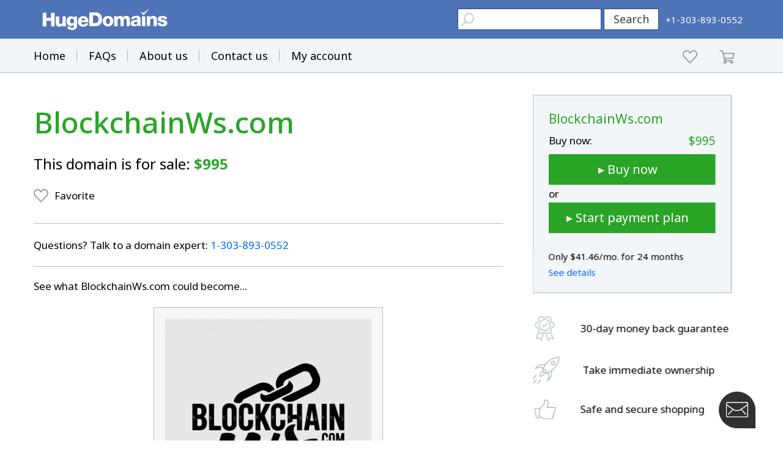

--- FILE ---
content_type: text/html; charset=utf-8
request_url: https://www.google.com/recaptcha/enterprise/anchor?ar=1&k=6LdRB9UiAAAAABaf3jRLyU_gwaGIp-3OvR51myRx&co=aHR0cHM6Ly93d3cuaHVnZWRvbWFpbnMuY29tOjQ0Mw..&hl=en&v=TkacYOdEJbdB_JjX802TMer9&size=invisible&anchor-ms=20000&execute-ms=15000&cb=kmfj0yyvhxv
body_size: 45576
content:
<!DOCTYPE HTML><html dir="ltr" lang="en"><head><meta http-equiv="Content-Type" content="text/html; charset=UTF-8">
<meta http-equiv="X-UA-Compatible" content="IE=edge">
<title>reCAPTCHA</title>
<style type="text/css">
/* cyrillic-ext */
@font-face {
  font-family: 'Roboto';
  font-style: normal;
  font-weight: 400;
  src: url(//fonts.gstatic.com/s/roboto/v18/KFOmCnqEu92Fr1Mu72xKKTU1Kvnz.woff2) format('woff2');
  unicode-range: U+0460-052F, U+1C80-1C8A, U+20B4, U+2DE0-2DFF, U+A640-A69F, U+FE2E-FE2F;
}
/* cyrillic */
@font-face {
  font-family: 'Roboto';
  font-style: normal;
  font-weight: 400;
  src: url(//fonts.gstatic.com/s/roboto/v18/KFOmCnqEu92Fr1Mu5mxKKTU1Kvnz.woff2) format('woff2');
  unicode-range: U+0301, U+0400-045F, U+0490-0491, U+04B0-04B1, U+2116;
}
/* greek-ext */
@font-face {
  font-family: 'Roboto';
  font-style: normal;
  font-weight: 400;
  src: url(//fonts.gstatic.com/s/roboto/v18/KFOmCnqEu92Fr1Mu7mxKKTU1Kvnz.woff2) format('woff2');
  unicode-range: U+1F00-1FFF;
}
/* greek */
@font-face {
  font-family: 'Roboto';
  font-style: normal;
  font-weight: 400;
  src: url(//fonts.gstatic.com/s/roboto/v18/KFOmCnqEu92Fr1Mu4WxKKTU1Kvnz.woff2) format('woff2');
  unicode-range: U+0370-0377, U+037A-037F, U+0384-038A, U+038C, U+038E-03A1, U+03A3-03FF;
}
/* vietnamese */
@font-face {
  font-family: 'Roboto';
  font-style: normal;
  font-weight: 400;
  src: url(//fonts.gstatic.com/s/roboto/v18/KFOmCnqEu92Fr1Mu7WxKKTU1Kvnz.woff2) format('woff2');
  unicode-range: U+0102-0103, U+0110-0111, U+0128-0129, U+0168-0169, U+01A0-01A1, U+01AF-01B0, U+0300-0301, U+0303-0304, U+0308-0309, U+0323, U+0329, U+1EA0-1EF9, U+20AB;
}
/* latin-ext */
@font-face {
  font-family: 'Roboto';
  font-style: normal;
  font-weight: 400;
  src: url(//fonts.gstatic.com/s/roboto/v18/KFOmCnqEu92Fr1Mu7GxKKTU1Kvnz.woff2) format('woff2');
  unicode-range: U+0100-02BA, U+02BD-02C5, U+02C7-02CC, U+02CE-02D7, U+02DD-02FF, U+0304, U+0308, U+0329, U+1D00-1DBF, U+1E00-1E9F, U+1EF2-1EFF, U+2020, U+20A0-20AB, U+20AD-20C0, U+2113, U+2C60-2C7F, U+A720-A7FF;
}
/* latin */
@font-face {
  font-family: 'Roboto';
  font-style: normal;
  font-weight: 400;
  src: url(//fonts.gstatic.com/s/roboto/v18/KFOmCnqEu92Fr1Mu4mxKKTU1Kg.woff2) format('woff2');
  unicode-range: U+0000-00FF, U+0131, U+0152-0153, U+02BB-02BC, U+02C6, U+02DA, U+02DC, U+0304, U+0308, U+0329, U+2000-206F, U+20AC, U+2122, U+2191, U+2193, U+2212, U+2215, U+FEFF, U+FFFD;
}
/* cyrillic-ext */
@font-face {
  font-family: 'Roboto';
  font-style: normal;
  font-weight: 500;
  src: url(//fonts.gstatic.com/s/roboto/v18/KFOlCnqEu92Fr1MmEU9fCRc4AMP6lbBP.woff2) format('woff2');
  unicode-range: U+0460-052F, U+1C80-1C8A, U+20B4, U+2DE0-2DFF, U+A640-A69F, U+FE2E-FE2F;
}
/* cyrillic */
@font-face {
  font-family: 'Roboto';
  font-style: normal;
  font-weight: 500;
  src: url(//fonts.gstatic.com/s/roboto/v18/KFOlCnqEu92Fr1MmEU9fABc4AMP6lbBP.woff2) format('woff2');
  unicode-range: U+0301, U+0400-045F, U+0490-0491, U+04B0-04B1, U+2116;
}
/* greek-ext */
@font-face {
  font-family: 'Roboto';
  font-style: normal;
  font-weight: 500;
  src: url(//fonts.gstatic.com/s/roboto/v18/KFOlCnqEu92Fr1MmEU9fCBc4AMP6lbBP.woff2) format('woff2');
  unicode-range: U+1F00-1FFF;
}
/* greek */
@font-face {
  font-family: 'Roboto';
  font-style: normal;
  font-weight: 500;
  src: url(//fonts.gstatic.com/s/roboto/v18/KFOlCnqEu92Fr1MmEU9fBxc4AMP6lbBP.woff2) format('woff2');
  unicode-range: U+0370-0377, U+037A-037F, U+0384-038A, U+038C, U+038E-03A1, U+03A3-03FF;
}
/* vietnamese */
@font-face {
  font-family: 'Roboto';
  font-style: normal;
  font-weight: 500;
  src: url(//fonts.gstatic.com/s/roboto/v18/KFOlCnqEu92Fr1MmEU9fCxc4AMP6lbBP.woff2) format('woff2');
  unicode-range: U+0102-0103, U+0110-0111, U+0128-0129, U+0168-0169, U+01A0-01A1, U+01AF-01B0, U+0300-0301, U+0303-0304, U+0308-0309, U+0323, U+0329, U+1EA0-1EF9, U+20AB;
}
/* latin-ext */
@font-face {
  font-family: 'Roboto';
  font-style: normal;
  font-weight: 500;
  src: url(//fonts.gstatic.com/s/roboto/v18/KFOlCnqEu92Fr1MmEU9fChc4AMP6lbBP.woff2) format('woff2');
  unicode-range: U+0100-02BA, U+02BD-02C5, U+02C7-02CC, U+02CE-02D7, U+02DD-02FF, U+0304, U+0308, U+0329, U+1D00-1DBF, U+1E00-1E9F, U+1EF2-1EFF, U+2020, U+20A0-20AB, U+20AD-20C0, U+2113, U+2C60-2C7F, U+A720-A7FF;
}
/* latin */
@font-face {
  font-family: 'Roboto';
  font-style: normal;
  font-weight: 500;
  src: url(//fonts.gstatic.com/s/roboto/v18/KFOlCnqEu92Fr1MmEU9fBBc4AMP6lQ.woff2) format('woff2');
  unicode-range: U+0000-00FF, U+0131, U+0152-0153, U+02BB-02BC, U+02C6, U+02DA, U+02DC, U+0304, U+0308, U+0329, U+2000-206F, U+20AC, U+2122, U+2191, U+2193, U+2212, U+2215, U+FEFF, U+FFFD;
}
/* cyrillic-ext */
@font-face {
  font-family: 'Roboto';
  font-style: normal;
  font-weight: 900;
  src: url(//fonts.gstatic.com/s/roboto/v18/KFOlCnqEu92Fr1MmYUtfCRc4AMP6lbBP.woff2) format('woff2');
  unicode-range: U+0460-052F, U+1C80-1C8A, U+20B4, U+2DE0-2DFF, U+A640-A69F, U+FE2E-FE2F;
}
/* cyrillic */
@font-face {
  font-family: 'Roboto';
  font-style: normal;
  font-weight: 900;
  src: url(//fonts.gstatic.com/s/roboto/v18/KFOlCnqEu92Fr1MmYUtfABc4AMP6lbBP.woff2) format('woff2');
  unicode-range: U+0301, U+0400-045F, U+0490-0491, U+04B0-04B1, U+2116;
}
/* greek-ext */
@font-face {
  font-family: 'Roboto';
  font-style: normal;
  font-weight: 900;
  src: url(//fonts.gstatic.com/s/roboto/v18/KFOlCnqEu92Fr1MmYUtfCBc4AMP6lbBP.woff2) format('woff2');
  unicode-range: U+1F00-1FFF;
}
/* greek */
@font-face {
  font-family: 'Roboto';
  font-style: normal;
  font-weight: 900;
  src: url(//fonts.gstatic.com/s/roboto/v18/KFOlCnqEu92Fr1MmYUtfBxc4AMP6lbBP.woff2) format('woff2');
  unicode-range: U+0370-0377, U+037A-037F, U+0384-038A, U+038C, U+038E-03A1, U+03A3-03FF;
}
/* vietnamese */
@font-face {
  font-family: 'Roboto';
  font-style: normal;
  font-weight: 900;
  src: url(//fonts.gstatic.com/s/roboto/v18/KFOlCnqEu92Fr1MmYUtfCxc4AMP6lbBP.woff2) format('woff2');
  unicode-range: U+0102-0103, U+0110-0111, U+0128-0129, U+0168-0169, U+01A0-01A1, U+01AF-01B0, U+0300-0301, U+0303-0304, U+0308-0309, U+0323, U+0329, U+1EA0-1EF9, U+20AB;
}
/* latin-ext */
@font-face {
  font-family: 'Roboto';
  font-style: normal;
  font-weight: 900;
  src: url(//fonts.gstatic.com/s/roboto/v18/KFOlCnqEu92Fr1MmYUtfChc4AMP6lbBP.woff2) format('woff2');
  unicode-range: U+0100-02BA, U+02BD-02C5, U+02C7-02CC, U+02CE-02D7, U+02DD-02FF, U+0304, U+0308, U+0329, U+1D00-1DBF, U+1E00-1E9F, U+1EF2-1EFF, U+2020, U+20A0-20AB, U+20AD-20C0, U+2113, U+2C60-2C7F, U+A720-A7FF;
}
/* latin */
@font-face {
  font-family: 'Roboto';
  font-style: normal;
  font-weight: 900;
  src: url(//fonts.gstatic.com/s/roboto/v18/KFOlCnqEu92Fr1MmYUtfBBc4AMP6lQ.woff2) format('woff2');
  unicode-range: U+0000-00FF, U+0131, U+0152-0153, U+02BB-02BC, U+02C6, U+02DA, U+02DC, U+0304, U+0308, U+0329, U+2000-206F, U+20AC, U+2122, U+2191, U+2193, U+2212, U+2215, U+FEFF, U+FFFD;
}

</style>
<link rel="stylesheet" type="text/css" href="https://www.gstatic.com/recaptcha/releases/TkacYOdEJbdB_JjX802TMer9/styles__ltr.css">
<script nonce="dmSkAzN5vXQQ-pIxnAviPg" type="text/javascript">window['__recaptcha_api'] = 'https://www.google.com/recaptcha/enterprise/';</script>
<script type="text/javascript" src="https://www.gstatic.com/recaptcha/releases/TkacYOdEJbdB_JjX802TMer9/recaptcha__en.js" nonce="dmSkAzN5vXQQ-pIxnAviPg">
      
    </script></head>
<body><div id="rc-anchor-alert" class="rc-anchor-alert"></div>
<input type="hidden" id="recaptcha-token" value="[base64]">
<script type="text/javascript" nonce="dmSkAzN5vXQQ-pIxnAviPg">
      recaptcha.anchor.Main.init("[\x22ainput\x22,[\x22bgdata\x22,\x22\x22,\[base64]/MjU1OmY/[base64]/[base64]/[base64]/[base64]/bmV3IGdbUF0oelswXSk6ST09Mj9uZXcgZ1tQXSh6WzBdLHpbMV0pOkk9PTM/bmV3IGdbUF0oelswXSx6WzFdLHpbMl0pOkk9PTQ/[base64]/[base64]/[base64]/[base64]/[base64]/[base64]/[base64]\\u003d\x22,\[base64]\\u003d\\u003d\x22,\x22wpQrX2jClcO2wqbCp8OGWcO9dFfDjxN+wrYAw5JDGhDCn8KjMMOGw4UmXcOoc0PClcOGwr7CgDA0w7x5Y8KtwqpJU8Kgd2Row7A4wpPCssOzwoNuwr0Kw5UDcHTCosKawrbCp8Opwo4RJsO+w7bDonI5wpvDncOSwrLDlF0EFcKCwq0MEDFvC8OCw4/DoMKywqxOcjxow4Unw4vCgw/CsA9gccOLw63CpQbCqMKvecO6XcOJwpFCwo1xAzEnw47CnnXCg8O0LsObw6RUw4NXN8OcwrxwwovDhDhSDzISSlBsw5NxcMKKw5dlw5XDsMOqw6Qpw6DDpmrCscKQwpnDhQDDljUzw4YQMnXDkWhcw6fDi3fCnB/[base64]/DkwMqT2g1HsK1w65oCsOuwoDDl8OBKcKdw6rDqW5aDcORRMKlX0TCtTp0wrRTw6rCsVhBUhFuw4zCp3AAwqBrE8OnN8O6FSolLzBbwrrCuXBzwpnCpUfCklHDpcKmdk3Cnl9mDcORw6F/w6ocDsOyO1UIa8Ofc8KIw5tBw4k/MiBVe8Oew7XCk8OhLMKjJj/Cq8KXP8Kcwp7DuMOrw5Y0w6bDmMOmwplMEjoFwrPDgsO3T3LDq8OsYMOXwqEkUsOBTUNoSyjDi8KMRcKQwrfClcO+fn/Chw3Di3nCohZsT8OrGcOfwpzDjMO1wrFOwp9CeGhZDMOawp0lF8O/[base64]/DmsKXwr/ClsOlJjYEw4IpTMKfesKbZMKaZMODcTnCpxELwq3DnMO3wojCukZVY8KnXXYPRsOFw5tXwoJ2DlDDiwR5w55rw4PCq8KAw6kGAcOewr/Ch8OWAH/CscKBw5AMw4xbw4IAMMKTw7Nzw5NACh3DqzXCn8KLw7UHw4Amw43CocKxO8KLbQTDpsOSO8OPPWrCtMKcEADDmn5AbT7Dkh/[base64]/w6/CvsKkT0EVXcOaG8O1w6XCgcOYfsKkw7YWDcKkwrbCgQ9xT8K/UcK4HcOwIMKLPinCtMOlIFdRfRR+wod+LE5yDsKowqB5ZAYdw4k8w7TCplvDs0l4wqBSfgLCn8KFwplgO8OdwqwDwojDp2jCuxxQAF3Cj8K3JcOmMELDjnHDkCM2w7PCkWFpKsOaw4F/DA/Ds8OewqnDuMOiw4zCrMOfe8OQIsKOQsODTMKRwrdyXsKHXQkrwoLDtF/DsMK5a8Ozw6oOKcONW8OGw5piw58Cw5TCq8KlUjzDnRTCkQMGwovClUjDrsOsZMOZwrk/T8KtIQp4w5A0VMOhFSI6RkBjwpnDrMKuw4HDv2YwHcK+woVQM2zDigY1cMOCcMOPwrsRwr1fwqsGwqzDrsKOCsOxcsKkwo/DpGTDlXo5w6DCrcKRAcOebsORUsOCC8Kad8K7ZsOgMzdtV8OhBAJqEQEcwq9iFcOYw5bCvMO6wofCnkjChzXDsMOsasK7bWpIwqg5EzRFD8KTwqEqHcOsw5HCsMOsLUEiVcKWwpXCuk1ywo3ChQfCuww/w61yJns7w4XDuUVRfEXCnSsww4jCuzbDkGIzw6o1DcOpw5/CuDrDt8KfwpcqwpzCqxVBw4pOBMObcsK3G8OYVGLCkTVyCw0gF8OzXyMSw5/[base64]/[base64]/Du8KcD3E7XDPCrhxNbsO4C2LDp8OTwoPCkDTDmsOvw47CiMOowpcRb8KoYsKYGcOMwoHDulk1w4RZwrzDt2QzDsOaWMKJemnCoVodZsOGwo/DrsOOOhEsCEXCkWXCrk7Ch2MZPsO9RsOjQmjCtHLDtCLDg2TDu8Ore8KDwrLClsOVwpBcAhHDusOaVsOVwozChMKyOcKqeihOVWPDgsO3DcOfG1Aww5BHw7TCrxoOw5DDrsKewp4lw6MIEFsrIjxEw4BBwq3Cql0XfsKzw7jCjSsLZibDvi53IMKraMOKV3/[base64]/DiMKQL8O5w5TCnyNOw7UuW0jDv8OJw7PDscKsOsOsW1fDtcO0WSDDkmfDjsOAw4IlNcODw6DDgAzDgMKmUglbJ8KfbcO2wrXDg8Klwrwmw6rDu2tHw7/[base64]/[base64]/DkcOcw4vCtzA1B3rDicKPwqQxw6/CiTd8dsO4HsKpw51Tw6wkYhXDu8ONw7fDryJjw7DCmQYdw6jDl2sMw7bDhgN1wpB8cBjDolvClcKhwq7Dn8KDwrhwwoTCnsKtQQbDs8OWbMKRwqxXwok3w43CjxMlwr4kwq7CrihQw4/[base64]/w5nCpGjDicOQWcO2JsKdwqw5e8OWfj0NTnl6SmDDoRTDgcK1Y8Knw6rCksKLexfCvMKKHRPDrsK+AA0CW8KaTsOxw7rDuwbCkMKWw5vCpMOQwonDjiRkLil9wq0dQBrDq8Kww7Avw7E6w5o3wp/DjcKHdzk/w4Iuw4XDr13DpsO7EsK4CsOkwozDrsKoQHozwq47ZHB+J8Kjw7fDpBPDh8KLw7B9bcKvVEATw6nCpVXDvBTDsWzCtMO/wocyZMOAwqjDsMKWasKIwrtlw5DCr0jDksKidMKqwrsuwp1KeWw8wrHCg8OQYE5hwog4w4DCp2caw5EsHC5uw5UAw5rDlcOMGx8AGgHCqsOewptkAcKcwpbCocKpAsKXWsOnMsKaBCnCmcKNwpzDtsOHCS5XSG/Cnyt+wpHCvlHCq8O1AcKTC8OrARoJKMOlw7TCl8Omw498FsO2RMK/[base64]/[base64]/w73Cn0ckIsK0TsOmwofCqA7CtHQww5QtbcOrVBxWw6AjBVjDt8O0w4VlwplxQ3bDjWEwb8KBw6dyIsO6aVfCusKkw5zDrCzChcKfwp94w4hGZsOLU8Kvw4vDs8KIRBLCtMOWw4zCj8OtODzCslfDuit/wq0/wrPCnsOlaErDtjHCnMODEgbCoMO4wqFCLMOJw6wEw4AtFDY/ScOUCUrCvsOzw4xiw5TCusKiwo0MDijDn03DrRZdwqZkwpQ5aSZhw4YNXG/ChFAHw6zDmcOOSyhew5NUw5UFworDtBHChz/[base64]/w5ISwpsFdxLCmB1zesOzc8KMw6vCo8OIw5/DrWQySMOAw48oVsO0C0U1fW85wpoVwqlwwqzCisKZOcOFw7rDvMO8Qj82JE/Dv8OcwpMtw5R5wr3DhQnCsMKOwokmwprCvjrCkMOvNQYQCn/[base64]/[base64]/[base64]/wpzDncO+wqPDv8OjJMKxQMKqwr/CqcKSwr/DncOCCsKfw4pIwrFCIMKKwqnCocO8wprDlMK7w7jDrgFTwp7DqnJJDXDDtzzCrAUNwoXCi8OtYsOSwrvDisOMw5MZRVHCjhzCvMKSwojCrShIwoMdWsKyw4jCvMKswp/DkcKiC8OmK8K4w7TDp8Osw4HCpQXDtUM/w7LCrw7Ck3cbw5nCojVdwprDnGdtwp7Cs0PDi2rDkMKZMsO0FMK7cMK2w7wEwoXDi0nCtMKtw7sRw6EKFSEwwppdPVx1w6wYwpFLw7gow7rCs8O0cMOEwqbDv8KDMMOIJ10wE8OULx7Dr0DCtRzCocKqWsOjMsO/wogzw5rCgWbCm8Odwr7DtsOKYn9Owr8JwqDDvsOnw6wnGDd9WsKVez/Ck8OlOVnDsMK6F8OjfHnDphoMbMKbw4jCmgbCucOAWGECwqkrwqU4wrJVLVo9wqtdwoDDqFJcQsOtPcKWwqNvK14fI3PCmREFwo3Dum3DrMKkRWnDrsOcB8Oyw7LDqMK8CMOeI8KQPEXCnsKwF3Nqw7wbcMKwY8OJwrzDkB8/FU7Clgp6w7MvwohYWVYXXcKcJMKCw5tcwr8MwpN/[base64]/csKBL8Ofw4rDoWvCt8KNwpFswoLCn3d/w7bDlsKFTBQuwqfCoizDiyfCt8OTwqPDpU4EwqNcwpbDnsOQKMK+TsKIfHpteAAdfsOHwooew4JYYlYWE8KXPUdTBgfDs2BkZsOrKhsWBsKvHyvCn2/CoW07w5M8worCvsOgw7tlwrzDrRs6cwd9w47CtMKtw5/DuR7ClCnDuMOyw7R2w7zCkF9Swr7CiBHDq8K7w5LDi2Avwpovw6VIw6jDg3zDhWjDn3vDh8KKKx7Dn8KgwpnDqXoowoo3cMKCwrpqC8KncsOow6XCusOMJTTDqMKGw7t9w4pnw7zCrjFfWV/DtsO0w43CtC9lR8OgwoXCsMKbRjPCo8OMw5tgD8Orw5lYacK/wohqZcKDSyTCqMK5I8OEagjCv2Vnwr44Qn3CkMKPwo/Dl8KowqXDlcO3R247w5/DosKVwqFoQX7DgsOAWGHDv8OZRWLDkcO9w4oqb8KeacKgwqZ8ZVfDlsOuw4jDsCfDisKvw5TCrC3DvMK+wpZyYH9sX3U4wrnCqMOMRxfCpzwRYsO/[base64]/CmXfCoXTCisO4IMOmRcOiwqXCkMKvwrnCkgciw69Iw50lV2U8wrjDpsKpG2s2EMO9wq5ee8KtwrLDsgzDusOsSMKoXMK9DcKmacK9woFBwrRTwpYKw5YHwrE1RjHDn1TCnnBdw4saw5EZEj7CmsKwwpfCmcO/FGHDlgXDjcOnwqnCujdSw7vDhsK/acKiRsOQwrTDpG5Nw5bCiwfDrMKSwp3CksKlL8KjMh0yw7vCmn9QwqMUwq97KmJca1jDj8OxwrFyRy1ww7LCpQzDnBPDjhQYL0pGODctwotMw6fCtsOXwqXCu8KyZ8Odw7s1wqdFwpk/[base64]/[base64]/[base64]/DhcKvw59fw4vDusKQNTTChEdidjIiYMO+w7tzwprDg3fDqsKLD8OYXsOoWnRiwohgewc1e3Nywo0gw7vDk8KuLsKDwojDiB/DlsOdLcOLw5ZZw5Vcw4kocnJdaB/[base64]/[base64]/NRfDrn3Cm8K/w7vDqU7CtsKsw68VwqTDnlQyNVgPZgkqw5tgw6/DgB3CvTzDm3Z6w5leIE8gGxjChsOvCMOjwr0REwoJVCvDh8O9c29XHVcgYMOEXsKlCzA+ewDCr8OJccKCKmddSg9afAQYwr/Duy9xA8KdwoXCgwzCgid0w4A/[base64]/[base64]/WyTCgmHDu8KYQsOKTMKrwqHDk8K4HHvDicKMwprCjRd8w5/CixU/[base64]/DpMOmWV/DjsKaVsOxwrxZYMKnw7sGw7nDvl0he8K9PCVOU8OUwqNrw4jCnA3ClktpC1DDiMKFwrEvwq/CvXLCoMKEwrtcw6B5Pg7CmiNiwqfCtcKfDMKCwr50w65/asO/dV4rw5XClybDocOKw7cWVUYLJW7CkkPCmXc5wojDhxnCq8OKfHzCh8OUf2DCicKcIWJRw7/[base64]/[base64]/PsOVw7lEVMKcw5TCosOTDMKlA8OJwpzCs3UbDAgUw68hXFTDtwHDpGF2w4PDoGR6fcOTw7jDt8OYwphRw7fCrGNnT8Kof8KcwoZKw57DsMO/wr/CpcO8w47CpcKrKEXChQFeS8OdGkxYYcOJJ8KewrjDrMOVQTHCgG7DsQrCuDlpwodYwo84IsOLw6nDsmETHWVkw4cNLSBHw4/ChUF2w6kew5p3w6d3PMOOMUwKw4jDi0/CucKJwq3Cr8KCwqV3DRLCnlkDw6fCg8OPwrEZwosMwqLCpXzDm23Cr8OjQcKHwptOUBBtJMO8R8KaMwVhYyAFfcO6ScK8UsO3woZeDC0twrfCucOPDMO0D8OYw43Cu8KDwpjDj0HDmUhccsOUYMO8JsO/MMKEAcOewoBlw6F1w43CgcOzexkRXMK/w5XDo3vDnwoiG8KXLRc7JHXDgEkfFWjDlADDhsKTw6TCkUE/wrvCpUJQRElaCcOBwoIKw6diw49kJGfCnlAGwpNgWx7CvU3Dg0LCt8OfwoHDgDVmLMK5wqzDsMO0Xnw3aQFpwocFdsOcwqrCqnVHwqJVaxYSw7Ryw4HDmTwCPmlWw48fT8OyB8Kewo/DjcKNw79lw6LCmVLCo8O5wpU/KsK/wrUpwr1eJEpUw5gMY8KDBhDDucOPBcO4XMK4CcO0OcKpSD7Dp8OMOcOQw7URPQoOwrfDgF/DtA3DhsOPXRXDunprwoteMsK7wrppw6haRcKPKsKhKSMBHyEpw64Uw4bDvDDDgVsZw4vCvsOhWwE0cMOZwrTDi3V7w5M/XMORw5DDnMK/[base64]/CgHTDqcO6MA1cw7LDnsKbTCbCuErCtAR1wpXDuMOfYhUTQ0EDwq4bw4rCkj0CwqdQb8Okwq44w5cpw7DCtgIRw6VgwrbDtGRLGsO9BsOfBzrDrmxBTMOAwrdjwrzCpTdOwpYOwrYrB8K8w45Lw5TDkMKgwqc0b0/CoXHCj8OVbRrDqcOYQXHCt8Kfw6czWWt+OwJQwqgKX8KVQ3x6KmQSIcOTMMKuw7IecwXDj2oCwpMGwpNaw4zCtVbCo8OodUQ4QMKYKEZ1FXDDpElDLcKIw40MecK2YWPCmCoLCCvDi8O3w6bCm8KRwpDDrTHCi8KbAlPDhsOIw7zCtMOJw6xXNQQqw6JZfMK6wpd/wrQDOcKUcynDscKswo3DosOrw5HCiQAmw445JMK+w7PDunbDisO2EcOtw7xpw5s9w6lBwpQbZ1fDkW4rw7E0Y8O6w6Z6eMKePsOBPBdtw5vDui7DgE/Cp3TDmnrDjUbDhFgydAbCmFnDgBBCQsOcwrIIwpRVw585wpdow71/QMOaEjzDjmxHEsKDw40GfSxiwotXOMKkw5w2w7/CtcKww7hODcOuw7wYM8OHw7zCs8KSwrHDtWlJwrDCuD5iC8KaM8K8RMKlwpVBwrEiw6RgS13CrsOdDWjCvcKFLk8GwpzDjTIhTinCh8OZw5Qvw6kiAQ4sbMOgw6/Ci1HDpsOMNcKLYsKeWMOJJlfDv8Omw7XDh3Epw5bDgMOawqnDiR8AwrvCqcKyw6d9w4xZwr7CoBwUeGTCscOxG8OSw7xswoXDmR7CrExBwqJzw4HCijbDuTBvKcOCEzTDrcK6Gy3DlTshLcKrwovDkMKnZ8KgZ3A7w70OO8O/w6bDhsKewqfCg8OybRYmw6nCp3ZeVsKjworDnFo6MBzCm8KXwroSwpDCmEpSW8Kvw6PDuGbDmUF3w5jDhMOMw57CuMK0w4BhZsOgWWEaF8Orc0tvFhBmw63DjQRlwolvw4EUw5bDiTYUwoDDuztrwqptwqIkayTDh8Oywr1Qw5MNDDEcwrNFw4vCosOgZBwVVV/DrU/DlMKEw6PDp34Ew58bw5fDjGrDpsONw6LCkWU3w4xiwpFcesO9wo/CrxHCq0dpRHVOw6LCqBzDv3bCkSdrw7LCpDjCqxgBwrMGwrLCvh3Cv8K3VcKCwpTDk8OJw5w5PARdw4BCNsK1woXCgG7CiMKLw6pKw6HCgcKxw73DuSZewonDkyJJO8OUNhtPwqLDiMOgwrbDmjdYd8OaDsO/w7h1WsOpMXJiwqssdMOBw5lzw5sew6zCi30/w6jCgsKHw5DCmMO1cWoGMsOFDz/DsWvDqydBwovCvsKqwpvDmT/DjsKwFgPDgsKjw7/CtMO0MCrCi0DCqUwawqHDqcOhIcKWAsKtw6p3wq/DqMOgwokJw6bCjMKhw7jCrj3DohFlTcOqwqMmJmnDksKww4nCmsOiwr/[base64]/Dm8OcfUUJw71xVQQbw6k2HgPDksKRwowHOsOFw7jCucObElXCs8Oiw7XCsxvDmcORw6YRw4s6InbClsKVIcO7XC/DsMOPH2TDisOQwpp1TAM3w7N5Hkp0VcOJwqF/[base64]/[base64]/GjcRwrhUw44CwovDncOCCUkreMOWw5jDhTzDuSnCu8KmwrDCvhN/eChxwr9fwq7CnWzDnEzCgSRSw6jCj1DDqnHCgwHCuMOlwokmwrxFEWfDuMKPwq4aw6gHOsO4w6DDgcOOwpvCpyR0wpfCj8K6JMKAw6rDicOWw7Qcw6DCv8KTwrsXwoXCj8Kkw6Ziw6DCn1Q/wpLCisKnw5pzw7ALw5U+cMOvZx/CjUPDrcKUw50qwpbDp8OtUFzCmsKkwrvCsGx+HcKow79fwpLCiMKMWcK/Hz/[base64]/CvsOCw4h6wpTDrcKmwrHCshxAZcOJwqHCkcKhw48cJlnCs8O3wq8Hd8Kaw4vCvsOzw4/DjcKgw53DqTLDp8OWwpVBw4k8w68gHsKKDsOMwqJ6B8K1w6PCocOJw7M/Yxwzei7Dk2XDpUvCiGfCqE0Gb8K3asKUH8OHZTF7w7MOOh/CoTTCu8O9acKsw5DCgG1TwrdjCcOxPcKGwrJ7T8KZSsKVBjxsw4FreApAdsOGw7nCnB/CrWgKw7zDkcKrOsOcw7zDu3LChcKQdsKlSjlnT8KQdwQPwpMlwr14w45qw4lmw5tSecOrwoZlw7bDgMOwwrsmwq7Cp10Ib8KefsOOIsONw7XDtVcOXMKvNMKOdlXCklbDrwPCtAI1Yw3CrjM5wojCilnCoS8sR8Knwp/DgcOFw4TDvwUhH8KFGiYawrNdw7vDnVbCh8K1w5oqwoHCl8OkZ8O1G8O/EsKyfsOgwpETasOCDnEfesKFw4vCgcO8wr/CuMKNw53Cg8KDHkl8ABXCu8OqC0BubToYeDl6w7DChMKNEyTCkcOYPjbCnQRBwq0YwqjCrcO/w4MFWsOfwpIkejjDicOUw4VxAgHDp1xcw7XCn8ORwrDCvznDtXzDgsK/wr1Ew6gpTEcuw6bCkCPCt8OzwoQRw4/Cn8OYf8Oqw7Fmwr1Jw77Dk1/[base64]/Dk2gtw7rDiMKkAwTCvsOywojDuH7CgMO8WMKuU8O6ScKxw4LCncOOdcOWwrJTw7tqAsOew45twrcmYXVOwpIjw5HCkMO0w6tswqTCh8OQwqUbw7zCt2DDgMO/[base64]/DoMOQw48CwrBnw7lNMMOTwq5nGMKrwponcHw3w6nDlcOBBsOmaCcVwqRAYMKLwpJWMUtiw7TDoMOew702C0nCjMOcP8O9wrHCncKpw5DCiCbCpsKUMwjDkw7CrEDDgg10B8KLwp/Du23CjHUmHBXDqCZqw7rDi8O2fF4xw5IKwogIwrrCvMOPw68ewpQUwoHDsMO/PcOCV8KaFcKSwrLDvsKww6QxBsOATSQuw6LDtMKNNkJQO2p+Qkp8w7zCmVAuQBYKUWTDlD7DiQvCmVw5wpfDjjomw4nCiSbCvcOAw5sYa1EcEsKgBGLDuMKrwoMgaRTCqFg/w4TCjsKNf8OpNwTDkwgOw5ccwog8DsOCJ8Oww5/CicKWwrlwM3tRIXXDpCHDjCrDhsOlw50BbsKvwpXDsWsQPnvDu0bDv8KWw6TDvhcZw6jDhMO6FcO2FWgkw4LCj2U+woBtd8OAwp3CjSnCmMKNwrtjAcOfw5PCsjLDhQrDrMKeMXp7wptOaDZ2bsKmwp8SQT7CrsOEwqsow67DpsOxFhENw6tDwq/[base64]/dcO7agDCocKWwrjDjsOHQQhtw53DtQIIAgXDmmrDozMiw6/[base64]/DsDI5wqMmDG7DhiHDpB00w7YBIj7Drwkswphhw4J/[base64]/IS0yNMOsw77Dt2QNDzvDjzDCq8OBwrhuw4PDqyjDrsOGWsOJwrHCg8Onw7x/w5Rew6LDmcOHwqJOw6VtwqjCrsOnFsONT8KWYUU+KMOhw4PCl8OQJ8Kww5DCrl/DpcKIEBPDmsOjVjh9wrhYZ8O3XsKPMMOVOsKOwoTDiHscwqhmw6AYwqg9w4LCg8KTwpXDjWTDnXrDhW5DbcOcd8OHwol/w6zDjCvDvsO7fsOLw4IqQxwWw7MNwpgLaMO/[base64]/e15VRUErworCkcOuXXDDgy52wp8mw53CvcO/WcOIDMOEw6YFw5FAasKhwrjCscO5UjbCoQ7Dmwcww7XCvmVEP8KBZBoEM0pGwqbCgcKLJDdUUiHDt8KJwop2wonDncOJQMKKTcKIw4vDkTBPLknDtCEUwrluw4/DkMO3eD9xwrTChVpuw7vCp8OFH8OtL8KgWgRqw5jDphzCqHTDoVVxX8Kww45WRCETwq9vYS3CkFMVaMKUwr/[base64]/UUfDoWdVZMKoPcKjw5ZEUHx5wqIbwqTCucOFbnHCo8KcG8OwKMOCw57CpQJdXcKTwp5zDW7Ctj/[base64]/[base64]/DssOVw5MxZSNgPMKDdS9kw5tAEMKEw43DosOZwpMnwozDvDBLwpUIw4ZfMjBbJcK2UxzDuArCpsKUw6gxw6JFw6tzRHFQEsKzCgPCiMKHNMOuP38OHh/[base64]/w4gyVkpfUcOiBTjDl8OocgR4w6FGwqTDlcO1wqTCmsOowp/CphJww67Cv8KYwrdkwqfChiR1wr/CosKFw6NSwrE2N8OKBcOQw4rClVlQQz5cwpvDn8K7wqrCrVLDvHXCoyTCq33CuCzDnhMkwpgDVBXCtsKEw6TCoMKwwp4yIS/[base64]/[base64]/MSPDjVMXw4osXGZyH8KHw4BGXcO5w7fDoXXCmi/[base64]/Dq8KiwqNHY8O7NcOYwoDDt8OFU0lVwrHCnUvDu8OAKMOswofCiS3CtT9ZTMOPMTx0E8OFw7lJw5Q8wqLDrMOodAZow6rCigfDjcK5Vh9Uw73CrBbDncOHwqDDn1vCmxQTJ0HDoggUDcKvwo3Cpj/Di8K9JwjCtCVNBVZ0DMK5XE3DosO/w5RCwp4jw7pwJMKiwp3Dh8OkwrjCsGDDnl17DMKFIcOpV1PCmMO1figzT8OOXGNJBjHDlMOKw6zDhF/Dq8Khw7Ahw48Aw6IIwrIZFX7CiMO1O8KYVcOUIcKtBMKNwr0/w5B2RyEPbWk2w7zDo2XDlWh7wo/CqcKyTjwYJybDkcKJWS19NsKxBGvCqsKeRgJQwqBXwovDgsOcXGrDmDrDscK0w7fCssKzPErDnH/DpDzCqMODQQHDn0QGfQ/CvhBPw6zDmMOpACPCugN9w67ClMKGw7DChsKaZnxITggMW8K8wrx6IsKuHmV0w6ckw4HCqwTDn8OJw78hRGZiwqV+w4p2w7DDuhPCl8OYw5s+wrsFw67Dlz1SMjfDqADCtDdzPShDSMOsw780fsO2woHDjsK7TcOfwrXCq8OZFwoKHyHDk8O/w40tZxTDkWIqLgAOGcKUJjLCj8Kgw5I+WX1rVQ/CpMKBNMKeAMKnwo3DisK6LhrDmEjDtgIow7DDksOFIFfCmS1bVHTDkHUnwrJgTMO/FDHCrD3DoMKYCXw7EQfCtiQzwo0GPk4Gwq93wosic0LDq8OawonCt31/[base64]/Dhl/CmGgtw5NhwpINLsKJwrLDm3h5w5HDkjnDgcK6LMKzw4cbBcOqZAZLG8KQw69iwrLCmRbDmcOSw63DssKYwqgEw7rCnk/CrMK1N8KxwpbCqMOXwoHCiWrCrFtveE/CqA47w6YOwqDCujPDjMOiwo7DoiMKEMKAw47Du8KHAMO3w7kow5XDt8KTw7fDqMOAwrPDuMO2bEU6RDwhw4BsJsOHH8KRXylqXztaw4fDlcOLwqBmwrjDqywNwodFwqvDpTzDlT8mwofCmhXDhMKvBzVXbUfCpsKrTsKkwqx/[base64]/[base64]/DrcOaCU7CncOTCXISU8K2fsO8w7FRfFzDssOkw5HDtDfCosObfsKZZsKPJ8O+OAs6EsKVwojDjkwPwqU6HVjDnz/[base64]/dsKVFsOMw7pHLyZQwp1dESzCiGFGccO4fx4+cMKUw5DCiidWRMKNWsKcQsOIAxXDjnnDvMO0woPCq8K0woLCucOREcKAwoYtX8Klw7wBwpfCknUdw5c1wq/DqTLDjQ0DMsOmLcOyaAlswocEScKKPMK5cghfCG3CpyHDrU3DmTPDhsO7Z8O8wojDqgFewqg5TsKqORTCr8Oiw7FyQmVWw5IYw4hCQcOpwoMTcTLCkxhlw59/[base64]/[base64]/Dt1Akw7rChMK5woktDsOJw5JeCcKOwqkkHsKBwr/CjcKCRcOnF8KAwpnCmADDj8Kdw6knS8O6GMKWIcOvw5nCosO3F8OAYSrDoSc+w5Bbw7rDusOZBsO6AsOBNsONDVcqQhDCqx7CrcKjKwgaw6c1w5HDpk1dEVHCqxNSJcOcJ8OWworDosKUw4zDtznCsW7DvGlcw7/[base64]/w5HCmULDlsOKw4bCsMKeOcOSwp3Dvx17wrRvLsKNw47DhmAwWn3DmxxTw5rCqMKdUcOuw7/DjMKWKsKaw7tUUsOoS8KDMcKpHDI9wpQ6wqphwo5ywprDlnJVwr1PUz7DnXkVwrvDt8ONPBMHOldNey/DosOywpHDkTF6w4MjChhZEnpawpEGUhgKJFstKFrCizxhw7DDrGrChcKSw4/CvlZlIg8WwpLDhHfCisObw6tJw7BowqDCjMKRwp07XRnCmcK5wrwIwppuw7nCtMKWw53DpGhHbDUuw7NAHio+XA3DnMKxwrVvamlRe0IgwrvDjVXDqHvDuDPCgTnCvMKzQWk4w7HCvV5pw7fDjsKbPx/DrcOYU8OrwqxoSMKYwrRJOjTDt2jDn17DpEQdwp1Gw7c5dcKvw6VVwrZyNV9+w4DCrCvDrFYtw65BVC7Dn8K3RzYNwqsfDsONacOhwpjDh8OJd156wr4ewrt6LMOGw4wDJcK/w5p0ecKBwogYXsOJwoQVCsKtFsKGKcKmD8OwVsOsMXHCi8K8w7tNwqDDtCXCqTPCuMO/wr8tJQoNIUXDgMO5w5vCil/CgMO9T8ODQgUKGcKmwr9jQ8OKwp8lasONwrd5CsOnEMO8w6cLA8KrWsOywpvDgy1Xw4oeDGHDsUDDiMKIwp/DlTUeXQrCosOFwqJ9w5XCjMORw53DjULCnwweC14NIcOCwp17e8Oiw5rCiMKbQcKmEMKlwrQawoHDi1DCjsKoalUJBwvDl8O3CsOGwonCp8KCci/CsBjDsUxnw6zCicO6w5cIwqTCsU/[base64]/Cq8K1wpzDjhggwqh0d8KOwq0lwrdPw5PCr8OnSxTDklzCuywLwpwvScKWw4vCv8KVVcOew77CjsK2w6FJHQvDj8KjwpTCssObWFvDuX1gwojDvyt8w5TCkWnCt1pZInt8XcKNH1d8eVfDo2XCqsOBwq/CksOoI2TCvXTCkw0RQCzCv8Oyw7ZUw5JfwrtBwq9oZgvCi2TDtcOjWsOQLMOtaD0/wq/Ck3QFw6nCrWjCvMOpFsO/bSvCpcOzwonDsMKpw7oPw4HCjMOvwqPClF98wrpYKm7DgcK1w63CrcKCVwEDHwM9wq8BTsOcwpRfesOfw6nDn8OSwpjCm8K2w6Fkwq3Di8OiwqAywq58wp7DkD4QdMO8aEtZwo7DmMOkwogIw5p/w7LDjAQufsO+HcOcNB8rNyApPVljADjChQDCoBLCm8KVw6NywpDDssO/UEA2XxxlwrJdP8OTwoLDisOnwpxYIMK5w5gGJcO5w50+KcO7Z0nDmcKbY3rDqcOGHmR5JMOFw5w3RxdJPHfDi8OWXUQSEGHCmRAywoDCiQt/w7DCtgTDi3tFwoHCo8KmYx/Cm8K3W8KIwr8vf8OawrQlw7hJwobDm8OqwqwAOwHDosOGV3NfwrPDrQF2AcKQGAXDsRIObnXCp8Kac33DtMOxw65hw7LCucKGFcK4J3nDssONLlBsNlAxQcKXYXFZwo8jAcOJwqPCkQlicl/DqDnDvTZXWsO3wr5KdBcPTSbDlsKSw7YMc8KqQMO7ZgNVw4lSwpbCuDHCucK6w5LDmcKcw4LDqDYcwpfCuE0wwpjDmcKnWMKMw4/CvcKFZU/[base64]/w6zCuMOQFWhrw7XDkmAxwrjDk8KARChLScOtY2PDicOOwr3Cj1xkLMOJUnTDqMOgaz1iHcOdYzAQw4nCmTRSw6hDJ1LDs8KWwqbDvcOkw7rDpMK+acOLwp/Dq8KLVMOewqLDtcKmwpvCsgUOMcKbwpfDmcOmwpoHASZaTMOZw7PCiRJXw6Aiw7jDtlgkwpDDp2PDhcK+wqLDjMKZwprDjcKAc8O9fcKqX8Kdw5VQwpZLw410w7DCnMOGw4gofcKFQ2jCjhLCmQPDksK/wonCu2vCkMOxcDleWSfCmx/DlsO0CcKaGHPDv8KcL3QNcsOAdUTCiMOqK8O9w4FHb34zw7vDocKJwpPCpQV0wqbDpsKMKcKdK8OkQhPDuHZPfhjDjmfCgD/DgCE2wpVxM8Orw7NDFcKRM8OtNMKkwrlLeR7Dt8Kcw6tdO8OFwrJRwpPCoEt8w5rDoGpdcWV6FDrCjcO9w4VCwrzDjsO9w554woPDgm01w5RVQMO+acKrL8OfwrLCtMKYVz/CsUNKw4EhwpxLwpAew4QAPsOnw6vDkh9yHsO0WXnDiMKUDF/Dh1pAW1fDrWnDuWfDs8Oawqx5wrIGHjnCrWcrwp3ChsKUw4dDYMKoSUHDuhvDr8O7w5haWMOSw7g0dsK+wqnCoMKMw7nDosKVwqF4w4tsc8OfwpcpwpPCuCdaOcOuw6rDhAYmw6zCt8O+GRQZw7N7wqXDoMKJwpQffsK+wrUbwr/[base64]/Ci8Ovwp59w7LDgU8BwqBxwrTDgz4AwonDuF1fwp3DucKbARs/LsKuw6gzLnHDqHHDssKxwrobwrnCtkDCqMK/[base64]\\u003d\\u003d\x22],null,[\x22conf\x22,null,\x226LdRB9UiAAAAABaf3jRLyU_gwaGIp-3OvR51myRx\x22,0,null,null,null,1,[21,125,63,73,95,87,41,43,42,83,102,105,109,121],[7668936,291],0,null,null,null,null,0,null,0,null,700,1,null,0,\[base64]/tzcYADoGZWF6dTZkEg4Iiv2INxgAOgVNZklJNBoZCAMSFR0U8JfjNw7/vqUGGcSdCRmc4owCGQ\\u003d\\u003d\x22,0,0,null,null,1,null,0,0],\x22https://www.hugedomains.com:443\x22,null,[3,1,1],null,null,null,1,3600,[\x22https://www.google.com/intl/en/policies/privacy/\x22,\x22https://www.google.com/intl/en/policies/terms/\x22],\x22aDkWKaHwwLDqk+59NxcE+fcG6cso9XzVmdXKYSS1Fys\\u003d\x22,1,0,null,1,1764121695329,0,0,[156,130],null,[47,146,107],\x22RC-NctVuaLsFKMWuQ\x22,null,null,null,null,null,\x220dAFcWeA7EGYUtQroV-yEBl44RIwaXyNsY3uOS4QmlaDT13vQGTvALmrQ8Uw5EKXL_syLxKd4cwo6dbJ2FrMI4ZTteZm7xgWEXKw\x22,1764204495220]");
    </script></body></html>